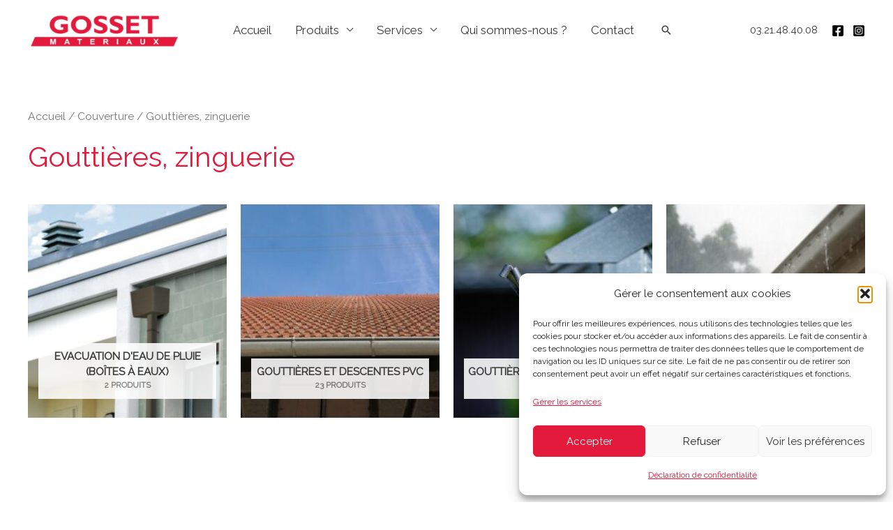

--- FILE ---
content_type: text/html; charset=UTF-8
request_url: https://gosset-materiaux.fr/categorie-produit/couverture/gouttieres-zinguerie/
body_size: 14843
content:
<!DOCTYPE html><html lang="fr-FR"><head><meta charset="UTF-8"><meta name="viewport" content="width=device-width, initial-scale=1"><link rel="profile" href="https://gmpg.org/xfn/11"><meta name='robots' content='index, follow, max-image-preview:large, max-snippet:-1, max-video-preview:-1' /> <script>window._wca = window._wca || [];</script> <!-- <link media="all" href="https://gosset-materiaux.fr/wp-content/cache/autoptimize/css/autoptimize_34b5841777df08a3043f6eb9dabb92c9.css" rel="stylesheet"> -->
<link rel="stylesheet" type="text/css" href="//gosset-materiaux.fr/wp-content/cache/wpfc-minified/lnxjq8e1/h5p3l.css" media="all"/><!-- <link media="only screen and (max-width: 921px)" href="https://gosset-materiaux.fr/wp-content/cache/autoptimize/css/autoptimize_2b0a662740d3cc93a5476fc734a64c63.css" rel="stylesheet"> -->
<link rel="stylesheet" type="text/css" href="//gosset-materiaux.fr/wp-content/cache/wpfc-minified/dskj0cco/h5bsq.css" media="only screen and (max-width: 921px)"/><title>Archives des Gouttières, zinguerie - Gosset Matériaux | Matériaux de construction, Outillage</title><link rel="canonical" href="https://gosset-materiaux.fr/categorie-produit/couverture/gouttieres-zinguerie/" /><link rel="next" href="https://gosset-materiaux.fr/categorie-produit/couverture/gouttieres-zinguerie/page/2/" /><meta property="og:locale" content="fr_FR" /><meta property="og:type" content="article" /><meta property="og:title" content="Archives des Gouttières, zinguerie - Gosset Matériaux | Matériaux de construction, Outillage" /><meta property="og:url" content="https://gosset-materiaux.fr/categorie-produit/couverture/gouttieres-zinguerie/" /><meta property="og:site_name" content="Gosset Matériaux | Matériaux de construction, Outillage" /><meta name="twitter:card" content="summary_large_image" /> <script type="application/ld+json" class="yoast-schema-graph">{"@context":"https://schema.org","@graph":[{"@type":"CollectionPage","@id":"https://gosset-materiaux.fr/categorie-produit/couverture/gouttieres-zinguerie/","url":"https://gosset-materiaux.fr/categorie-produit/couverture/gouttieres-zinguerie/","name":"Archives des Gouttières, zinguerie - Gosset Matériaux | Matériaux de construction, Outillage","isPartOf":{"@id":"https://gosset-materiaux.fr/#website"},"primaryImageOfPage":{"@id":"https://gosset-materiaux.fr/categorie-produit/couverture/gouttieres-zinguerie/#primaryimage"},"image":{"@id":"https://gosset-materiaux.fr/categorie-produit/couverture/gouttieres-zinguerie/#primaryimage"},"thumbnailUrl":"https://gosset-materiaux.fr/wp-content/uploads/2021/04/angle-anc33.jpg","breadcrumb":{"@id":"https://gosset-materiaux.fr/categorie-produit/couverture/gouttieres-zinguerie/#breadcrumb"},"inLanguage":"fr-FR"},{"@type":"ImageObject","inLanguage":"fr-FR","@id":"https://gosset-materiaux.fr/categorie-produit/couverture/gouttieres-zinguerie/#primaryimage","url":"https://gosset-materiaux.fr/wp-content/uploads/2021/04/angle-anc33.jpg","contentUrl":"https://gosset-materiaux.fr/wp-content/uploads/2021/04/angle-anc33.jpg","width":731,"height":398},{"@type":"BreadcrumbList","@id":"https://gosset-materiaux.fr/categorie-produit/couverture/gouttieres-zinguerie/#breadcrumb","itemListElement":[{"@type":"ListItem","position":1,"name":"Accueil","item":"https://gosset-materiaux.fr/"},{"@type":"ListItem","position":2,"name":"Couverture","item":"https://gosset-materiaux.fr/categorie-produit/couverture/"},{"@type":"ListItem","position":3,"name":"Gouttières, zinguerie"}]},{"@type":"WebSite","@id":"https://gosset-materiaux.fr/#website","url":"https://gosset-materiaux.fr/","name":"Gosset Matériaux | Matériaux de construction, Clôture, Outillage","description":"","publisher":{"@id":"https://gosset-materiaux.fr/#organization"},"potentialAction":[{"@type":"SearchAction","target":{"@type":"EntryPoint","urlTemplate":"https://gosset-materiaux.fr/?s={search_term_string}"},"query-input":{"@type":"PropertyValueSpecification","valueRequired":true,"valueName":"search_term_string"}}],"inLanguage":"fr-FR"},{"@type":"Organization","@id":"https://gosset-materiaux.fr/#organization","name":"Gosset Matériaux | Matériaux de construction, Clôture, Outillage","url":"https://gosset-materiaux.fr/","logo":{"@type":"ImageObject","inLanguage":"fr-FR","@id":"https://gosset-materiaux.fr/#/schema/logo/image/","url":"https://gosset-materiaux.fr/wp-content/uploads/2021/04/cropped-cropped-logo-gosset-materiaux-matnor-2.png","contentUrl":"https://gosset-materiaux.fr/wp-content/uploads/2021/04/cropped-cropped-logo-gosset-materiaux-matnor-2.png","width":275,"height":64,"caption":"Gosset Matériaux | Matériaux de construction, Clôture, Outillage"},"image":{"@id":"https://gosset-materiaux.fr/#/schema/logo/image/"},"sameAs":["https://www.instagram.com/gossetmateriaux?igsh=czQxbGtmMzZ2MGJp&utm_source=qr"]}]}</script> <link rel='dns-prefetch' href='//stats.wp.com' /><link rel='dns-prefetch' href='//fonts.googleapis.com' /><link rel="alternate" type="application/rss+xml" title="Gosset Matériaux | Matériaux de construction, Outillage &raquo; Flux" href="https://gosset-materiaux.fr/feed/" /><link rel="alternate" type="application/rss+xml" title="Gosset Matériaux | Matériaux de construction, Outillage &raquo; Flux des commentaires" href="https://gosset-materiaux.fr/comments/feed/" /><link rel="alternate" type="application/rss+xml" title="Flux pour Gosset Matériaux | Matériaux de construction, Outillage &raquo; Gouttières, zinguerie Catégorie" href="https://gosset-materiaux.fr/categorie-produit/couverture/gouttieres-zinguerie/feed/" /><link rel='stylesheet' id='astra-google-fonts-css' href='https://fonts.googleapis.com/css?family=Raleway%3A400%2C&#038;display=fallback&#038;ver=4.7.3' media='all' /> <!--[if IE]> <script src="https://gosset-materiaux.fr/wp-content/themes/astra/assets/js/minified/flexibility.min.js?ver=4.7.3" id="astra-flexibility-js"></script> <script id="astra-flexibility-js-after">flexibility(document.documentElement);</script> <![endif]--> <script src='//gosset-materiaux.fr/wp-content/cache/wpfc-minified/7vgpzcfv/h5bsq.js' type="text/javascript"></script>
<!-- <script src="https://gosset-materiaux.fr/wp-includes/js/jquery/jquery.min.js?ver=3.7.1" id="jquery-core-js"></script> --> <script id="wc-add-to-cart-js-extra">var wc_add_to_cart_params = {"ajax_url":"\/wp-admin\/admin-ajax.php","wc_ajax_url":"\/?wc-ajax=%%endpoint%%","i18n_view_cart":"Voir le panier","cart_url":"https:\/\/gosset-materiaux.fr\/panier\/","is_cart":"","cart_redirect_after_add":"no"};</script> <script id="woocommerce-js-extra">var woocommerce_params = {"ajax_url":"\/wp-admin\/admin-ajax.php","wc_ajax_url":"\/?wc-ajax=%%endpoint%%","i18n_password_show":"Afficher le mot de passe","i18n_password_hide":"Masquer le mot de passe"};</script> <script type="text/plain" data-service="jetpack-statistics" data-category="statistics" data-cmplz-src="https://stats.wp.com/s-202549.js" id="woocommerce-analytics-js" defer data-wp-strategy="defer"></script> <link rel="https://api.w.org/" href="https://gosset-materiaux.fr/wp-json/" /><link rel="alternate" title="JSON" type="application/json" href="https://gosset-materiaux.fr/wp-json/wp/v2/product_cat/52" /><link rel="EditURI" type="application/rsd+xml" title="RSD" href="https://gosset-materiaux.fr/xmlrpc.php?rsd" /><meta name="generator" content="WordPress 6.8.3" /><meta name="generator" content="WooCommerce 10.3.6" /> <script>document.documentElement.className = document.documentElement.className.replace('no-js', 'js');</script> <noscript><style>.woocommerce-product-gallery{ opacity: 1 !important; }</style></noscript><meta name="generator" content="Elementor 3.33.3; features: e_font_icon_svg, additional_custom_breakpoints; settings: css_print_method-external, google_font-enabled, font_display-auto"><link rel="icon" href="https://gosset-materiaux.fr/wp-content/uploads/2021/03/cropped-logo-gosset-materiaux-Copie-2-32x32.png" sizes="32x32" /><link rel="icon" href="https://gosset-materiaux.fr/wp-content/uploads/2021/03/cropped-logo-gosset-materiaux-Copie-2-192x192.png" sizes="192x192" /><link rel="apple-touch-icon" href="https://gosset-materiaux.fr/wp-content/uploads/2021/03/cropped-logo-gosset-materiaux-Copie-2-180x180.png" /><meta name="msapplication-TileImage" content="https://gosset-materiaux.fr/wp-content/uploads/2021/03/cropped-logo-gosset-materiaux-Copie-2-270x270.png" /></head><body data-cmplz=2  class="archive tax-product_cat term-gouttieres-zinguerie term-52 wp-custom-logo wp-theme-astra wp-child-theme-astra-child theme-astra woocommerce woocommerce-page woocommerce-no-js ast-desktop ast-plain-container ast-no-sidebar astra-4.7.3 group-blog columns-4 tablet-columns-3 mobile-columns-2 ast-woo-shop-archive ast-inherit-site-logo-transparent ast-hfb-header elementor-default elementor-kit-46"> <a
class="skip-link screen-reader-text"
href="#content"
role="link"
title="Aller au contenu"> Aller au contenu</a><div
class="hfeed site" id="page"><header
class="site-header header-main-layout-1 ast-primary-menu-enabled ast-logo-title-inline ast-hide-custom-menu-mobile ast-builder-menu-toggle-icon ast-mobile-header-inline" id="masthead" itemtype="https://schema.org/WPHeader" itemscope="itemscope" itemid="#masthead"		><div id="ast-desktop-header" data-toggle-type="dropdown"><div class="ast-main-header-wrap main-header-bar-wrap "><div class="ast-primary-header-bar ast-primary-header main-header-bar site-header-focus-item" data-section="section-primary-header-builder"><div class="site-primary-header-wrap ast-builder-grid-row-container site-header-focus-item ast-container" data-section="section-primary-header-builder"><div class="ast-builder-grid-row ast-builder-grid-row-has-sides ast-grid-center-col-layout"><div class="site-header-primary-section-left site-header-section ast-flex site-header-section-left"><div class="ast-builder-layout-element ast-flex site-header-focus-item" data-section="title_tagline"><div
class="site-branding ast-site-identity" itemtype="https://schema.org/Organization" itemscope="itemscope"				> <span class="site-logo-img"><a href="https://gosset-materiaux.fr/" class="custom-logo-link" rel="home"><img width="275" height="64" data-src="https://gosset-materiaux.fr/wp-content/uploads/2021/04/cropped-cropped-logo-gosset-materiaux-matnor-2.png" class="custom-logo lazyload" alt="Gosset Matériaux | Matériaux de construction, Outillage" decoding="async" src="[data-uri]" style="--smush-placeholder-width: 275px; --smush-placeholder-aspect-ratio: 275/64;" /></a></span></div></div><div class="site-header-primary-section-left-center site-header-section ast-flex ast-grid-left-center-section"></div></div><div class="site-header-primary-section-center site-header-section ast-flex ast-grid-section-center"><div class="ast-builder-menu-1 ast-builder-menu ast-flex ast-builder-menu-1-focus-item ast-builder-layout-element site-header-focus-item" data-section="section-hb-menu-1"><div class="ast-main-header-bar-alignment"><div class="main-header-bar-navigation"><nav class="site-navigation ast-flex-grow-1 navigation-accessibility site-header-focus-item" id="primary-site-navigation-desktop" aria-label="Site Navigation: Menu 1" itemtype="https://schema.org/SiteNavigationElement" itemscope="itemscope"><div class="main-navigation ast-inline-flex"><ul id="ast-hf-menu-1" class="main-header-menu ast-menu-shadow ast-nav-menu ast-flex  submenu-with-border ast-menu-hover-style-zoom  stack-on-mobile"><li id="menu-item-56" class="menu-item menu-item-type-post_type menu-item-object-page menu-item-home menu-item-56"><a href="https://gosset-materiaux.fr/" class="menu-link">Accueil</a></li><li id="menu-item-2987" class="menu-item menu-item-type-post_type menu-item-object-page current-menu-ancestor current_page_ancestor menu-item-has-children menu-item-2987"><a aria-expanded="false" href="https://gosset-materiaux.fr/produits/" class="menu-link">Produits</a><button class="ast-menu-toggle" aria-expanded="false"><span class="screen-reader-text">Permutateur de Menu</span><span class="ast-icon icon-arrow"></span></button><ul class="sub-menu"><li id="menu-item-2992" class="menu-item menu-item-type-taxonomy menu-item-object-product_cat menu-item-has-children menu-item-2992"><a aria-expanded="false" href="https://gosset-materiaux.fr/categorie-produit/materiaux-gros-oeuvre/" class="menu-link">Matériaux, Gros oeuvre</a><button class="ast-menu-toggle" aria-expanded="false"><span class="screen-reader-text">Permutateur de Menu</span><span class="ast-icon icon-arrow"></span></button><ul class="sub-menu"><li id="menu-item-2993" class="menu-item menu-item-type-taxonomy menu-item-object-product_cat menu-item-2993"><a href="https://gosset-materiaux.fr/categorie-produit/materiaux-gros-oeuvre/assainissement/" class="menu-link">Assainissement</a></li><li id="menu-item-2997" class="menu-item menu-item-type-taxonomy menu-item-object-product_cat menu-item-2997"><a href="https://gosset-materiaux.fr/categorie-produit/materiaux-gros-oeuvre/bois-de-construction-panneaux/" class="menu-link">Bois de construction, panneaux</a></li><li id="menu-item-2998" class="menu-item menu-item-type-taxonomy menu-item-object-product_cat menu-item-has-children menu-item-2998"><a aria-expanded="false" href="https://gosset-materiaux.fr/categorie-produit/materiaux-gros-oeuvre/materiaux-de-construction/" class="menu-link">Matériaux de construction</a><button class="ast-menu-toggle" aria-expanded="false"><span class="screen-reader-text">Permutateur de Menu</span><span class="ast-icon icon-arrow"></span></button><ul class="sub-menu"><li id="menu-item-17616" class="menu-item menu-item-type-taxonomy menu-item-object-product_cat menu-item-17616"><a href="https://gosset-materiaux.fr/categorie-produit/materiaux-gros-oeuvre/materiaux-de-construction/aciers-treillis-soude-rond-a-beton-armature/" class="menu-link">Aciers (treillis soudé, rond à béton, armature)</a></li><li id="menu-item-2999" class="menu-item menu-item-type-taxonomy menu-item-object-product_cat menu-item-2999"><a href="https://gosset-materiaux.fr/categorie-produit/materiaux-gros-oeuvre/materiaux-de-construction/agregats-sable-gravillons-gravier/" class="menu-link">Agrégats (sable, gravillons, gravier)</a></li><li id="menu-item-3000" class="menu-item menu-item-type-taxonomy menu-item-object-product_cat menu-item-3000"><a href="https://gosset-materiaux.fr/categorie-produit/materiaux-gros-oeuvre/materiaux-de-construction/appuis-seuils-linteaux/" class="menu-link">Appuis, Seuils, Linteaux</a></li><li id="menu-item-3001" class="menu-item menu-item-type-taxonomy menu-item-object-product_cat menu-item-3001"><a href="https://gosset-materiaux.fr/categorie-produit/materiaux-gros-oeuvre/materiaux-de-construction/blocs-parpaings-briques-beton-cellulaire/" class="menu-link">Blocs (parpaings), briques, béton cellulaire</a></li><li id="menu-item-3002" class="menu-item menu-item-type-taxonomy menu-item-object-product_cat menu-item-3002"><a href="https://gosset-materiaux.fr/categorie-produit/materiaux-gros-oeuvre/materiaux-de-construction/ciment-chaux/" class="menu-link">Ciment, Chaux</a></li><li id="menu-item-3003" class="menu-item menu-item-type-taxonomy menu-item-object-product_cat menu-item-3003"><a href="https://gosset-materiaux.fr/categorie-produit/materiaux-gros-oeuvre/materiaux-de-construction/chimie-du-batiment-ragreage-mortier-de-reparation/" class="menu-link">Chimie du bâtiment (ragréage, mortier de réparation)</a></li><li id="menu-item-16841" class="menu-item menu-item-type-taxonomy menu-item-object-product_cat menu-item-16841"><a href="https://gosset-materiaux.fr/categorie-produit/materiaux-gros-oeuvre/materiaux-de-construction/mortiers-betons-secs-bpe/" class="menu-link">Mortiers, bétons secs, BPE</a></li><li id="menu-item-16811" class="menu-item menu-item-type-taxonomy menu-item-object-product_cat menu-item-16811"><a href="https://gosset-materiaux.fr/categorie-produit/isolation/platres-enduits-mortiers/" class="menu-link">Plâtres, enduits, mortiers</a></li></ul></li><li id="menu-item-3004" class="menu-item menu-item-type-taxonomy menu-item-object-product_cat menu-item-3004"><a href="https://gosset-materiaux.fr/categorie-produit/materiaux-gros-oeuvre/voirie-tp/" class="menu-link">Voirie, TP</a></li></ul></li><li id="menu-item-3005" class="menu-item menu-item-type-taxonomy menu-item-object-product_cat menu-item-has-children menu-item-3005"><a aria-expanded="false" href="https://gosset-materiaux.fr/categorie-produit/isolation/" class="menu-link">Isolation</a><button class="ast-menu-toggle" aria-expanded="false"><span class="screen-reader-text">Permutateur de Menu</span><span class="ast-icon icon-arrow"></span></button><ul class="sub-menu"><li id="menu-item-3006" class="menu-item menu-item-type-taxonomy menu-item-object-product_cat menu-item-3006"><a href="https://gosset-materiaux.fr/categorie-produit/isolation/isolation-des-sols/" class="menu-link">Isolation des sols</a></li><li id="menu-item-3007" class="menu-item menu-item-type-taxonomy menu-item-object-product_cat menu-item-3007"><a href="https://gosset-materiaux.fr/categorie-produit/isolation/isolation-des-toitures/" class="menu-link">Isolation des toitures</a></li><li id="menu-item-3008" class="menu-item menu-item-type-taxonomy menu-item-object-product_cat menu-item-3008"><a href="https://gosset-materiaux.fr/categorie-produit/isolation/isolation-thermique-par-lexterieur/" class="menu-link">Isolation thermique par l&rsquo;extérieur</a></li><li id="menu-item-3009" class="menu-item menu-item-type-taxonomy menu-item-object-product_cat menu-item-3009"><a href="https://gosset-materiaux.fr/categorie-produit/isolation/isolation-thermique-par-linterieur/" class="menu-link">Isolation thermique par l&rsquo;intérieur</a></li><li id="menu-item-17577" class="menu-item menu-item-type-taxonomy menu-item-object-product_cat menu-item-17577"><a href="https://gosset-materiaux.fr/categorie-produit/isolation/ossatures-metalliques-et-accessoires/" class="menu-link">Ossatures métalliques et accessoires</a></li><li id="menu-item-17540" class="menu-item menu-item-type-taxonomy menu-item-object-product_cat menu-item-17540"><a href="https://gosset-materiaux.fr/categorie-produit/isolation/plaques-de-platre-et-cloisons/" class="menu-link">Plaques de plâtre et cloisons</a></li><li id="menu-item-3010" class="menu-item menu-item-type-taxonomy menu-item-object-product_cat menu-item-3010"><a href="https://gosset-materiaux.fr/categorie-produit/isolation/autres-isolants/" class="menu-link">Autres isolants</a></li></ul></li><li id="menu-item-3011" class="menu-item menu-item-type-taxonomy menu-item-object-product_cat current-product_cat-ancestor current-menu-ancestor current-menu-parent current-product_cat-parent menu-item-has-children menu-item-3011"><a aria-expanded="false" href="https://gosset-materiaux.fr/categorie-produit/couverture/" class="menu-link">Couverture</a><button class="ast-menu-toggle" aria-expanded="false"><span class="screen-reader-text">Permutateur de Menu</span><span class="ast-icon icon-arrow"></span></button><ul class="sub-menu"><li id="menu-item-3012" class="menu-item menu-item-type-taxonomy menu-item-object-product_cat menu-item-3012"><a href="https://gosset-materiaux.fr/categorie-produit/couverture/ardoises/" class="menu-link">Ardoises</a></li><li id="menu-item-3019" class="menu-item menu-item-type-taxonomy menu-item-object-product_cat menu-item-has-children menu-item-3019"><a aria-expanded="false" href="https://gosset-materiaux.fr/categorie-produit/couverture/bois-de-charpente/" class="menu-link">Bois de charpente</a><button class="ast-menu-toggle" aria-expanded="false"><span class="screen-reader-text">Permutateur de Menu</span><span class="ast-icon icon-arrow"></span></button><ul class="sub-menu"><li id="menu-item-3020" class="menu-item menu-item-type-taxonomy menu-item-object-product_cat menu-item-3020"><a href="https://gosset-materiaux.fr/categorie-produit/couverture/bois-de-charpente/bastaings/" class="menu-link">Bastaings</a></li><li id="menu-item-3021" class="menu-item menu-item-type-taxonomy menu-item-object-product_cat menu-item-3021"><a href="https://gosset-materiaux.fr/categorie-produit/couverture/bois-de-charpente/chevrons/" class="menu-link">Chevrons</a></li><li id="menu-item-3022" class="menu-item menu-item-type-taxonomy menu-item-object-product_cat menu-item-3022"><a href="https://gosset-materiaux.fr/categorie-produit/couverture/bois-de-charpente/lattes/" class="menu-link">Lattes</a></li><li id="menu-item-3023" class="menu-item menu-item-type-taxonomy menu-item-object-product_cat menu-item-3023"><a href="https://gosset-materiaux.fr/categorie-produit/couverture/bois-de-charpente/madriers/" class="menu-link">Madriers</a></li><li id="menu-item-3024" class="menu-item menu-item-type-taxonomy menu-item-object-product_cat menu-item-3024"><a href="https://gosset-materiaux.fr/categorie-produit/couverture/bois-de-charpente/planches/" class="menu-link">Planches</a></li><li id="menu-item-3025" class="menu-item menu-item-type-taxonomy menu-item-object-product_cat menu-item-3025"><a href="https://gosset-materiaux.fr/categorie-produit/couverture/bois-de-charpente/voliges/" class="menu-link">Voliges</a></li></ul></li><li id="menu-item-3014" class="menu-item menu-item-type-taxonomy menu-item-object-product_cat menu-item-3014"><a href="https://gosset-materiaux.fr/categorie-produit/couverture/chapeaux-de-ventilation/" class="menu-link">Chapeaux de ventilation</a></li><li id="menu-item-3018" class="menu-item menu-item-type-taxonomy menu-item-object-product_cat menu-item-3018"><a href="https://gosset-materiaux.fr/categorie-produit/couverture/composants-de-toiture/" class="menu-link">Composants de toiture</a></li><li id="menu-item-3015" class="menu-item menu-item-type-taxonomy menu-item-object-product_cat menu-item-3015"><a href="https://gosset-materiaux.fr/categorie-produit/couverture/fenetres-de-toit-velux/" class="menu-link">Fenêtres de toit Velux</a></li><li id="menu-item-3016" class="menu-item menu-item-type-taxonomy menu-item-object-product_cat current-menu-item menu-item-3016"><a href="https://gosset-materiaux.fr/categorie-produit/couverture/gouttieres-zinguerie/" aria-current="page" class="menu-link">Gouttières, zinguerie</a></li><li id="menu-item-3017" class="menu-item menu-item-type-taxonomy menu-item-object-product_cat menu-item-3017"><a href="https://gosset-materiaux.fr/categorie-produit/couverture/toitures-metalliques/" class="menu-link">Toitures métalliques</a></li><li id="menu-item-3013" class="menu-item menu-item-type-taxonomy menu-item-object-product_cat menu-item-3013"><a href="https://gosset-materiaux.fr/categorie-produit/couverture/tuiles/" class="menu-link">Tuiles</a></li></ul></li><li id="menu-item-3026" class="menu-item menu-item-type-taxonomy menu-item-object-product_cat menu-item-has-children menu-item-3026"><a aria-expanded="false" href="https://gosset-materiaux.fr/categorie-produit/amenagement-exterieur/" class="menu-link">Aménagement extérieur</a><button class="ast-menu-toggle" aria-expanded="false"><span class="screen-reader-text">Permutateur de Menu</span><span class="ast-icon icon-arrow"></span></button><ul class="sub-menu"><li id="menu-item-18296" class="menu-item menu-item-type-taxonomy menu-item-object-product_cat menu-item-18296"><a href="https://gosset-materiaux.fr/categorie-produit/amenagement-exterieur/arrosage-pompe-et-recuperateur-deau-de-pluie/" class="menu-link">Arrosage, pompe et récupérateur d&rsquo;eau de pluie</a></li><li id="menu-item-3027" class="menu-item menu-item-type-taxonomy menu-item-object-product_cat menu-item-3027"><a href="https://gosset-materiaux.fr/categorie-produit/amenagement-exterieur/cloture/" class="menu-link">Clôture</a></li><li id="menu-item-3028" class="menu-item menu-item-type-taxonomy menu-item-object-product_cat menu-item-3028"><a href="https://gosset-materiaux.fr/categorie-produit/amenagement-exterieur/decoration-du-jardin/" class="menu-link">Décoration du jardin</a></li><li id="menu-item-3029" class="menu-item menu-item-type-taxonomy menu-item-object-product_cat menu-item-3029"><a href="https://gosset-materiaux.fr/categorie-produit/amenagement-exterieur/jeux-de-plein-air/" class="menu-link">Jeux de plein air</a></li><li id="menu-item-3030" class="menu-item menu-item-type-taxonomy menu-item-object-product_cat menu-item-3030"><a href="https://gosset-materiaux.fr/categorie-produit/amenagement-exterieur/terrasses-et-exterieurs/" class="menu-link">Terrasses et extérieurs</a></li></ul></li><li id="menu-item-3031" class="menu-item menu-item-type-taxonomy menu-item-object-product_cat menu-item-has-children menu-item-3031"><a aria-expanded="false" href="https://gosset-materiaux.fr/categorie-produit/revetements-sols-et-murs/" class="menu-link">Revêtements sols et murs</a><button class="ast-menu-toggle" aria-expanded="false"><span class="screen-reader-text">Permutateur de Menu</span><span class="ast-icon icon-arrow"></span></button><ul class="sub-menu"><li id="menu-item-16766" class="menu-item menu-item-type-taxonomy menu-item-object-product_cat menu-item-16766"><a href="https://gosset-materiaux.fr/categorie-produit/revetements-sols-et-murs/produits-de-mise-en-oeuvre-interieur/" class="menu-link">Produits de mise en œuvre intérieur</a></li><li id="menu-item-16790" class="menu-item menu-item-type-taxonomy menu-item-object-product_cat menu-item-16790"><a href="https://gosset-materiaux.fr/categorie-produit/revetements-sols-et-murs/produits-de-mise-en-oeuvre-exterieur/" class="menu-link">Produits de mise en oeuvre extérieur</a></li></ul></li><li id="menu-item-3033" class="menu-item menu-item-type-taxonomy menu-item-object-product_cat menu-item-has-children menu-item-3033"><a aria-expanded="false" href="https://gosset-materiaux.fr/categorie-produit/plomberie/" class="menu-link">Plomberie</a><button class="ast-menu-toggle" aria-expanded="false"><span class="screen-reader-text">Permutateur de Menu</span><span class="ast-icon icon-arrow"></span></button><ul class="sub-menu"><li id="menu-item-3034" class="menu-item menu-item-type-taxonomy menu-item-object-product_cat menu-item-3034"><a href="https://gosset-materiaux.fr/categorie-produit/plomberie/accessoires-chauffe-eau-chaudiere/" class="menu-link">Accessoires chauffe eau, chaudière</a></li><li id="menu-item-3035" class="menu-item menu-item-type-taxonomy menu-item-object-product_cat menu-item-3035"><a href="https://gosset-materiaux.fr/categorie-produit/plomberie/flexibles-et-joints/" class="menu-link">Flexibles et joints</a></li><li id="menu-item-3036" class="menu-item menu-item-type-taxonomy menu-item-object-product_cat menu-item-3036"><a href="https://gosset-materiaux.fr/categorie-produit/plomberie/robinetterie/" class="menu-link">Robinetterie</a></li><li id="menu-item-3037" class="menu-item menu-item-type-taxonomy menu-item-object-product_cat menu-item-3037"><a href="https://gosset-materiaux.fr/categorie-produit/plomberie/tubes-et-raccords/" class="menu-link">Tubes et raccords</a></li><li id="menu-item-3038" class="menu-item menu-item-type-taxonomy menu-item-object-product_cat menu-item-3038"><a href="https://gosset-materiaux.fr/categorie-produit/plomberie/ventilation/" class="menu-link">Ventilation</a></li><li id="menu-item-3039" class="menu-item menu-item-type-taxonomy menu-item-object-product_cat menu-item-3039"><a href="https://gosset-materiaux.fr/categorie-produit/plomberie/wc/" class="menu-link">WC</a></li></ul></li><li id="menu-item-18155" class="menu-item menu-item-type-taxonomy menu-item-object-product_cat menu-item-has-children menu-item-18155"><a aria-expanded="false" href="https://gosset-materiaux.fr/categorie-produit/portes-fenetres-menuiserie/" class="menu-link">Portes, fenêtres, menuiserie</a><button class="ast-menu-toggle" aria-expanded="false"><span class="screen-reader-text">Permutateur de Menu</span><span class="ast-icon icon-arrow"></span></button><ul class="sub-menu"><li id="menu-item-18156" class="menu-item menu-item-type-taxonomy menu-item-object-product_cat menu-item-18156"><a href="https://gosset-materiaux.fr/categorie-produit/portes-fenetres-menuiserie/portes-dinterieur-bloc-portes/" class="menu-link">Portes d&rsquo;intérieur, bloc-portes</a></li></ul></li><li id="menu-item-3040" class="menu-item menu-item-type-taxonomy menu-item-object-product_cat menu-item-has-children menu-item-3040"><a aria-expanded="false" href="https://gosset-materiaux.fr/categorie-produit/outillage-equipement/" class="menu-link">Outillage, équipement, quincaillerie</a><button class="ast-menu-toggle" aria-expanded="false"><span class="screen-reader-text">Permutateur de Menu</span><span class="ast-icon icon-arrow"></span></button><ul class="sub-menu"><li id="menu-item-3041" class="menu-item menu-item-type-taxonomy menu-item-object-product_cat menu-item-3041"><a href="https://gosset-materiaux.fr/categorie-produit/outillage-equipement/droguerie-mastics-adhesifs-accessoires-peinture/" class="menu-link">Droguerie, mastics, adhésifs, accessoires peinture</a></li><li id="menu-item-3042" class="menu-item menu-item-type-taxonomy menu-item-object-product_cat menu-item-3042"><a href="https://gosset-materiaux.fr/categorie-produit/outillage-equipement/fixation-et-quincaillerie/" class="menu-link">Fixation et quincaillerie</a></li><li id="menu-item-3043" class="menu-item menu-item-type-taxonomy menu-item-object-product_cat menu-item-3043"><a href="https://gosset-materiaux.fr/categorie-produit/outillage-equipement/machines-et-equipement-de-chantier/" class="menu-link">Machines et équipement de chantier</a></li><li id="menu-item-3044" class="menu-item menu-item-type-taxonomy menu-item-object-product_cat menu-item-3044"><a href="https://gosset-materiaux.fr/categorie-produit/outillage-equipement/protection-individuelle-vetement-securite/" class="menu-link">Protection individuelle, vêtement, sécurité</a></li><li id="menu-item-3045" class="menu-item menu-item-type-taxonomy menu-item-object-product_cat menu-item-3045"><a href="https://gosset-materiaux.fr/categorie-produit/outillage-equipement/outils-electroportatifs/" class="menu-link">Outils électroportatifs</a></li></ul></li></ul></li><li id="menu-item-2990" class="menu-item menu-item-type-post_type menu-item-object-page menu-item-has-children menu-item-2990"><a aria-expanded="false" href="https://gosset-materiaux.fr/amenagement-exterieur-livraison-beton/" class="menu-link">Services</a><button class="ast-menu-toggle" aria-expanded="false"><span class="screen-reader-text">Permutateur de Menu</span><span class="ast-icon icon-arrow"></span></button><ul class="sub-menu"><li id="menu-item-2984" class="menu-item menu-item-type-post_type menu-item-object-page menu-item-2984"><a href="https://gosset-materiaux.fr/livraison-beton-mortier/" class="menu-link">Livraison béton</a></li><li id="menu-item-2985" class="menu-item menu-item-type-post_type menu-item-object-page menu-item-2985"><a href="https://gosset-materiaux.fr/livraison-materiaux-de-construction/" class="menu-link">Livraison matériaux de construction</a></li></ul></li><li id="menu-item-2988" class="menu-item menu-item-type-post_type menu-item-object-page menu-item-2988"><a href="https://gosset-materiaux.fr/magasin-materiaux-construction/" class="menu-link">Qui sommes-nous ?</a></li><li id="menu-item-3053" class="menu-item menu-item-type-post_type menu-item-object-page menu-item-3053"><a href="https://gosset-materiaux.fr/contact-magasin-materiaux/" class="menu-link">Contact</a></li></ul></div></nav></div></div></div><div class="ast-builder-layout-element ast-flex site-header-focus-item ast-header-search" data-section="section-header-search"><div class="ast-search-menu-icon slide-search" ><form role="search" method="get" class="search-form" action="https://gosset-materiaux.fr/"> <label> <span class="screen-reader-text">Rechercher :</span> <input type="search" class="search-field"  placeholder="Rechercher…" value="" name="s" tabindex="-1"> <input type="hidden" name="post_type" value="product"> </label></form><div class="ast-search-icon"> <a class="slide-search astra-search-icon" aria-label="Lien de l’icône de recherche" href="#"> <span class="screen-reader-text">Rechercher</span> <span class="ast-icon icon-search"></span> </a></div></div></div></div><div class="site-header-primary-section-right site-header-section ast-flex ast-grid-right-section"><div class="site-header-primary-section-right-center site-header-section ast-flex ast-grid-right-center-section"></div><div class="ast-builder-layout-element ast-flex site-header-focus-item ast-header-html-1" data-section="section-hb-html-1"><div class="ast-header-html inner-link-style-"><div class="ast-builder-html-element"><p><span style="color: #3a3a3a"><a style="color: #3a3a3a" href="tel:0321484008">03.21.48.40.08 </a></span></p></div></div></div><div class="ast-builder-layout-element ast-flex site-header-focus-item" data-section="section-hb-social-icons-1"><div class="ast-header-social-1-wrap ast-header-social-wrap"><div class="header-social-inner-wrap element-social-inner-wrap social-show-label-false ast-social-color-type-custom ast-social-stack-none ast-social-element-style-filled"><a href="https://www.facebook.com/Matnor.gosset.materiaux" aria-label=Facebook target="_blank" rel="noopener noreferrer" style="--color: #557dbc; --background-color: transparent;" class="ast-builder-social-element ast-inline-flex ast-facebook header-social-item"><span class="ahfb-svg-iconset ast-inline-flex svg-baseline"><svg xmlns='http://www.w3.org/2000/svg' viewBox='0 0 448 512'><path d='M400 32H48A48 48 0 0 0 0 80v352a48 48 0 0 0 48 48h137.25V327.69h-63V256h63v-54.64c0-62.15 37-96.48 93.67-96.48 27.14 0 55.52 4.84 55.52 4.84v61h-31.27c-30.81 0-40.42 19.12-40.42 38.73V256h68.78l-11 71.69h-57.78V480H400a48 48 0 0 0 48-48V80a48 48 0 0 0-48-48z'></path></svg></span></a><a href="https://www.instagram.com/gossetmateriaux/?hl=fr" aria-label=Instagram target="_blank" rel="noopener noreferrer" style="--color: #8a3ab9; --background-color: transparent;" class="ast-builder-social-element ast-inline-flex ast-instagram header-social-item"><span class="ahfb-svg-iconset ast-inline-flex svg-baseline"><svg xmlns='http://www.w3.org/2000/svg' viewBox='0 0 448 512'><path d='M224,202.66A53.34,53.34,0,1,0,277.36,256,53.38,53.38,0,0,0,224,202.66Zm124.71-41a54,54,0,0,0-30.41-30.41c-21-8.29-71-6.43-94.3-6.43s-73.25-1.93-94.31,6.43a54,54,0,0,0-30.41,30.41c-8.28,21-6.43,71.05-6.43,94.33S91,329.26,99.32,350.33a54,54,0,0,0,30.41,30.41c21,8.29,71,6.43,94.31,6.43s73.24,1.93,94.3-6.43a54,54,0,0,0,30.41-30.41c8.35-21,6.43-71.05,6.43-94.33S357.1,182.74,348.75,161.67ZM224,338a82,82,0,1,1,82-82A81.9,81.9,0,0,1,224,338Zm85.38-148.3a19.14,19.14,0,1,1,19.13-19.14A19.1,19.1,0,0,1,309.42,189.74ZM400,32H48A48,48,0,0,0,0,80V432a48,48,0,0,0,48,48H400a48,48,0,0,0,48-48V80A48,48,0,0,0,400,32ZM382.88,322c-1.29,25.63-7.14,48.34-25.85,67s-41.4,24.63-67,25.85c-26.41,1.49-105.59,1.49-132,0-25.63-1.29-48.26-7.15-67-25.85s-24.63-41.42-25.85-67c-1.49-26.42-1.49-105.61,0-132,1.29-25.63,7.07-48.34,25.85-67s41.47-24.56,67-25.78c26.41-1.49,105.59-1.49,132,0,25.63,1.29,48.33,7.15,67,25.85s24.63,41.42,25.85,67.05C384.37,216.44,384.37,295.56,382.88,322Z'></path></svg></span></a></div></div></div></div></div></div></div></div></div><div id="ast-mobile-header" class="ast-mobile-header-wrap " data-type="dropdown"><div class="ast-main-header-wrap main-header-bar-wrap" ><div class="ast-primary-header-bar ast-primary-header main-header-bar site-primary-header-wrap site-header-focus-item ast-builder-grid-row-layout-default ast-builder-grid-row-tablet-layout-default ast-builder-grid-row-mobile-layout-default" data-section="section-primary-header-builder"><div class="ast-builder-grid-row ast-builder-grid-row-has-sides ast-builder-grid-row-no-center"><div class="site-header-primary-section-left site-header-section ast-flex site-header-section-left"><div class="ast-builder-layout-element ast-flex site-header-focus-item" data-section="title_tagline"><div
class="site-branding ast-site-identity" itemtype="https://schema.org/Organization" itemscope="itemscope"				> <span class="site-logo-img"><a href="https://gosset-materiaux.fr/" class="custom-logo-link" rel="home"><img width="275" height="64" data-src="https://gosset-materiaux.fr/wp-content/uploads/2021/04/cropped-cropped-logo-gosset-materiaux-matnor-2.png" class="custom-logo lazyload" alt="Gosset Matériaux | Matériaux de construction, Outillage" decoding="async" src="[data-uri]" style="--smush-placeholder-width: 275px; --smush-placeholder-aspect-ratio: 275/64;" /></a></span></div></div></div><div class="site-header-primary-section-right site-header-section ast-flex ast-grid-right-section"><div class="ast-builder-layout-element ast-flex site-header-focus-item" data-section="section-header-mobile-trigger"><div class="ast-button-wrap"> <button type="button" class="menu-toggle main-header-menu-toggle ast-mobile-menu-trigger-minimal"   aria-expanded="false"> <span class="screen-reader-text">Main Menu</span> <span class="mobile-menu-toggle-icon"> <span class="ahfb-svg-iconset ast-inline-flex svg-baseline"><svg class='ast-mobile-svg ast-menu-svg' fill='currentColor' version='1.1' xmlns='http://www.w3.org/2000/svg' width='24' height='24' viewBox='0 0 24 24'><path d='M3 13h18c0.552 0 1-0.448 1-1s-0.448-1-1-1h-18c-0.552 0-1 0.448-1 1s0.448 1 1 1zM3 7h18c0.552 0 1-0.448 1-1s-0.448-1-1-1h-18c-0.552 0-1 0.448-1 1s0.448 1 1 1zM3 19h18c0.552 0 1-0.448 1-1s-0.448-1-1-1h-18c-0.552 0-1 0.448-1 1s0.448 1 1 1z'></path></svg></span><span class="ahfb-svg-iconset ast-inline-flex svg-baseline"><svg class='ast-mobile-svg ast-close-svg' fill='currentColor' version='1.1' xmlns='http://www.w3.org/2000/svg' width='24' height='24' viewBox='0 0 24 24'><path d='M5.293 6.707l5.293 5.293-5.293 5.293c-0.391 0.391-0.391 1.024 0 1.414s1.024 0.391 1.414 0l5.293-5.293 5.293 5.293c0.391 0.391 1.024 0.391 1.414 0s0.391-1.024 0-1.414l-5.293-5.293 5.293-5.293c0.391-0.391 0.391-1.024 0-1.414s-1.024-0.391-1.414 0l-5.293 5.293-5.293-5.293c-0.391-0.391-1.024-0.391-1.414 0s-0.391 1.024 0 1.414z'></path></svg></span> </span> </button></div></div></div></div></div></div><div class="ast-below-header-wrap " ><div class="ast-below-header-bar ast-below-header site-below-header-wrap site-header-focus-item ast-builder-grid-row-layout-default ast-builder-grid-row-tablet-layout-default ast-builder-grid-row-mobile-layout-default" data-section="section-below-header-builder"><div class="ast-builder-grid-row ast-grid-center-col-layout-only ast-flex ast-grid-center-col-layout"><div class="site-header-below-section-center site-header-section ast-flex ast-grid-section-center"><aside
class="header-widget-area widget-area site-header-focus-item" data-section="sidebar-widgets-header-widget-1" aria-label="Header Widget 1"		><div class="header-widget-area-inner site-info-inner"><section id="woocommerce_product_search-4" class="widget woocommerce widget_product_search"><form role="search" method="get" class="woocommerce-product-search" action="https://gosset-materiaux.fr/"> <label class="screen-reader-text" for="woocommerce-product-search-field-0">Recherche pour :</label> <input type="search" id="woocommerce-product-search-field-0" class="search-field" placeholder="Recherche de produits…" value="" name="s" /> <button type="submit" value="Recherche" class="">Recherche</button> <input type="hidden" name="post_type" value="product" /></form></section></div></aside></div></div></div></div><div class="ast-mobile-header-content content-align-flex-start "><div class="ast-builder-menu-mobile ast-builder-menu ast-builder-menu-mobile-focus-item ast-builder-layout-element site-header-focus-item" data-section="section-header-mobile-menu"><div class="ast-main-header-bar-alignment"><div class="main-header-bar-navigation"><nav class="site-navigation ast-flex-grow-1 navigation-accessibility site-header-focus-item" id="ast-mobile-site-navigation" aria-label="Site Navigation: Menu 1" itemtype="https://schema.org/SiteNavigationElement" itemscope="itemscope"><div class="main-navigation"><ul id="ast-hf-mobile-menu" class="main-header-menu ast-nav-menu ast-flex  submenu-with-border astra-menu-animation-fade  stack-on-mobile"><li class="menu-item menu-item-type-post_type menu-item-object-page menu-item-home menu-item-56"><a href="https://gosset-materiaux.fr/" class="menu-link">Accueil</a></li><li class="menu-item menu-item-type-post_type menu-item-object-page current-menu-ancestor current_page_ancestor menu-item-has-children menu-item-2987"><a aria-expanded="false" href="https://gosset-materiaux.fr/produits/" class="menu-link">Produits</a><button class="ast-menu-toggle" aria-expanded="false"><span class="screen-reader-text">Permutateur de Menu</span><span class="ast-icon icon-arrow"></span></button><ul class="sub-menu"><li class="menu-item menu-item-type-taxonomy menu-item-object-product_cat menu-item-has-children menu-item-2992"><a aria-expanded="false" href="https://gosset-materiaux.fr/categorie-produit/materiaux-gros-oeuvre/" class="menu-link">Matériaux, Gros oeuvre</a><button class="ast-menu-toggle" aria-expanded="false"><span class="screen-reader-text">Permutateur de Menu</span><span class="ast-icon icon-arrow"></span></button><ul class="sub-menu"><li class="menu-item menu-item-type-taxonomy menu-item-object-product_cat menu-item-2993"><a href="https://gosset-materiaux.fr/categorie-produit/materiaux-gros-oeuvre/assainissement/" class="menu-link">Assainissement</a></li><li class="menu-item menu-item-type-taxonomy menu-item-object-product_cat menu-item-2997"><a href="https://gosset-materiaux.fr/categorie-produit/materiaux-gros-oeuvre/bois-de-construction-panneaux/" class="menu-link">Bois de construction, panneaux</a></li><li class="menu-item menu-item-type-taxonomy menu-item-object-product_cat menu-item-has-children menu-item-2998"><a aria-expanded="false" href="https://gosset-materiaux.fr/categorie-produit/materiaux-gros-oeuvre/materiaux-de-construction/" class="menu-link">Matériaux de construction</a><button class="ast-menu-toggle" aria-expanded="false"><span class="screen-reader-text">Permutateur de Menu</span><span class="ast-icon icon-arrow"></span></button><ul class="sub-menu"><li class="menu-item menu-item-type-taxonomy menu-item-object-product_cat menu-item-17616"><a href="https://gosset-materiaux.fr/categorie-produit/materiaux-gros-oeuvre/materiaux-de-construction/aciers-treillis-soude-rond-a-beton-armature/" class="menu-link">Aciers (treillis soudé, rond à béton, armature)</a></li><li class="menu-item menu-item-type-taxonomy menu-item-object-product_cat menu-item-2999"><a href="https://gosset-materiaux.fr/categorie-produit/materiaux-gros-oeuvre/materiaux-de-construction/agregats-sable-gravillons-gravier/" class="menu-link">Agrégats (sable, gravillons, gravier)</a></li><li class="menu-item menu-item-type-taxonomy menu-item-object-product_cat menu-item-3000"><a href="https://gosset-materiaux.fr/categorie-produit/materiaux-gros-oeuvre/materiaux-de-construction/appuis-seuils-linteaux/" class="menu-link">Appuis, Seuils, Linteaux</a></li><li class="menu-item menu-item-type-taxonomy menu-item-object-product_cat menu-item-3001"><a href="https://gosset-materiaux.fr/categorie-produit/materiaux-gros-oeuvre/materiaux-de-construction/blocs-parpaings-briques-beton-cellulaire/" class="menu-link">Blocs (parpaings), briques, béton cellulaire</a></li><li class="menu-item menu-item-type-taxonomy menu-item-object-product_cat menu-item-3002"><a href="https://gosset-materiaux.fr/categorie-produit/materiaux-gros-oeuvre/materiaux-de-construction/ciment-chaux/" class="menu-link">Ciment, Chaux</a></li><li class="menu-item menu-item-type-taxonomy menu-item-object-product_cat menu-item-3003"><a href="https://gosset-materiaux.fr/categorie-produit/materiaux-gros-oeuvre/materiaux-de-construction/chimie-du-batiment-ragreage-mortier-de-reparation/" class="menu-link">Chimie du bâtiment (ragréage, mortier de réparation)</a></li><li class="menu-item menu-item-type-taxonomy menu-item-object-product_cat menu-item-16841"><a href="https://gosset-materiaux.fr/categorie-produit/materiaux-gros-oeuvre/materiaux-de-construction/mortiers-betons-secs-bpe/" class="menu-link">Mortiers, bétons secs, BPE</a></li><li class="menu-item menu-item-type-taxonomy menu-item-object-product_cat menu-item-16811"><a href="https://gosset-materiaux.fr/categorie-produit/isolation/platres-enduits-mortiers/" class="menu-link">Plâtres, enduits, mortiers</a></li></ul></li><li class="menu-item menu-item-type-taxonomy menu-item-object-product_cat menu-item-3004"><a href="https://gosset-materiaux.fr/categorie-produit/materiaux-gros-oeuvre/voirie-tp/" class="menu-link">Voirie, TP</a></li></ul></li><li class="menu-item menu-item-type-taxonomy menu-item-object-product_cat menu-item-has-children menu-item-3005"><a aria-expanded="false" href="https://gosset-materiaux.fr/categorie-produit/isolation/" class="menu-link">Isolation</a><button class="ast-menu-toggle" aria-expanded="false"><span class="screen-reader-text">Permutateur de Menu</span><span class="ast-icon icon-arrow"></span></button><ul class="sub-menu"><li class="menu-item menu-item-type-taxonomy menu-item-object-product_cat menu-item-3006"><a href="https://gosset-materiaux.fr/categorie-produit/isolation/isolation-des-sols/" class="menu-link">Isolation des sols</a></li><li class="menu-item menu-item-type-taxonomy menu-item-object-product_cat menu-item-3007"><a href="https://gosset-materiaux.fr/categorie-produit/isolation/isolation-des-toitures/" class="menu-link">Isolation des toitures</a></li><li class="menu-item menu-item-type-taxonomy menu-item-object-product_cat menu-item-3008"><a href="https://gosset-materiaux.fr/categorie-produit/isolation/isolation-thermique-par-lexterieur/" class="menu-link">Isolation thermique par l&rsquo;extérieur</a></li><li class="menu-item menu-item-type-taxonomy menu-item-object-product_cat menu-item-3009"><a href="https://gosset-materiaux.fr/categorie-produit/isolation/isolation-thermique-par-linterieur/" class="menu-link">Isolation thermique par l&rsquo;intérieur</a></li><li class="menu-item menu-item-type-taxonomy menu-item-object-product_cat menu-item-17577"><a href="https://gosset-materiaux.fr/categorie-produit/isolation/ossatures-metalliques-et-accessoires/" class="menu-link">Ossatures métalliques et accessoires</a></li><li class="menu-item menu-item-type-taxonomy menu-item-object-product_cat menu-item-17540"><a href="https://gosset-materiaux.fr/categorie-produit/isolation/plaques-de-platre-et-cloisons/" class="menu-link">Plaques de plâtre et cloisons</a></li><li class="menu-item menu-item-type-taxonomy menu-item-object-product_cat menu-item-3010"><a href="https://gosset-materiaux.fr/categorie-produit/isolation/autres-isolants/" class="menu-link">Autres isolants</a></li></ul></li><li class="menu-item menu-item-type-taxonomy menu-item-object-product_cat current-product_cat-ancestor current-menu-ancestor current-menu-parent current-product_cat-parent menu-item-has-children menu-item-3011"><a aria-expanded="false" href="https://gosset-materiaux.fr/categorie-produit/couverture/" class="menu-link">Couverture</a><button class="ast-menu-toggle" aria-expanded="false"><span class="screen-reader-text">Permutateur de Menu</span><span class="ast-icon icon-arrow"></span></button><ul class="sub-menu"><li class="menu-item menu-item-type-taxonomy menu-item-object-product_cat menu-item-3012"><a href="https://gosset-materiaux.fr/categorie-produit/couverture/ardoises/" class="menu-link">Ardoises</a></li><li class="menu-item menu-item-type-taxonomy menu-item-object-product_cat menu-item-has-children menu-item-3019"><a aria-expanded="false" href="https://gosset-materiaux.fr/categorie-produit/couverture/bois-de-charpente/" class="menu-link">Bois de charpente</a><button class="ast-menu-toggle" aria-expanded="false"><span class="screen-reader-text">Permutateur de Menu</span><span class="ast-icon icon-arrow"></span></button><ul class="sub-menu"><li class="menu-item menu-item-type-taxonomy menu-item-object-product_cat menu-item-3020"><a href="https://gosset-materiaux.fr/categorie-produit/couverture/bois-de-charpente/bastaings/" class="menu-link">Bastaings</a></li><li class="menu-item menu-item-type-taxonomy menu-item-object-product_cat menu-item-3021"><a href="https://gosset-materiaux.fr/categorie-produit/couverture/bois-de-charpente/chevrons/" class="menu-link">Chevrons</a></li><li class="menu-item menu-item-type-taxonomy menu-item-object-product_cat menu-item-3022"><a href="https://gosset-materiaux.fr/categorie-produit/couverture/bois-de-charpente/lattes/" class="menu-link">Lattes</a></li><li class="menu-item menu-item-type-taxonomy menu-item-object-product_cat menu-item-3023"><a href="https://gosset-materiaux.fr/categorie-produit/couverture/bois-de-charpente/madriers/" class="menu-link">Madriers</a></li><li class="menu-item menu-item-type-taxonomy menu-item-object-product_cat menu-item-3024"><a href="https://gosset-materiaux.fr/categorie-produit/couverture/bois-de-charpente/planches/" class="menu-link">Planches</a></li><li class="menu-item menu-item-type-taxonomy menu-item-object-product_cat menu-item-3025"><a href="https://gosset-materiaux.fr/categorie-produit/couverture/bois-de-charpente/voliges/" class="menu-link">Voliges</a></li></ul></li><li class="menu-item menu-item-type-taxonomy menu-item-object-product_cat menu-item-3014"><a href="https://gosset-materiaux.fr/categorie-produit/couverture/chapeaux-de-ventilation/" class="menu-link">Chapeaux de ventilation</a></li><li class="menu-item menu-item-type-taxonomy menu-item-object-product_cat menu-item-3018"><a href="https://gosset-materiaux.fr/categorie-produit/couverture/composants-de-toiture/" class="menu-link">Composants de toiture</a></li><li class="menu-item menu-item-type-taxonomy menu-item-object-product_cat menu-item-3015"><a href="https://gosset-materiaux.fr/categorie-produit/couverture/fenetres-de-toit-velux/" class="menu-link">Fenêtres de toit Velux</a></li><li class="menu-item menu-item-type-taxonomy menu-item-object-product_cat current-menu-item menu-item-3016"><a href="https://gosset-materiaux.fr/categorie-produit/couverture/gouttieres-zinguerie/" aria-current="page" class="menu-link">Gouttières, zinguerie</a></li><li class="menu-item menu-item-type-taxonomy menu-item-object-product_cat menu-item-3017"><a href="https://gosset-materiaux.fr/categorie-produit/couverture/toitures-metalliques/" class="menu-link">Toitures métalliques</a></li><li class="menu-item menu-item-type-taxonomy menu-item-object-product_cat menu-item-3013"><a href="https://gosset-materiaux.fr/categorie-produit/couverture/tuiles/" class="menu-link">Tuiles</a></li></ul></li><li class="menu-item menu-item-type-taxonomy menu-item-object-product_cat menu-item-has-children menu-item-3026"><a aria-expanded="false" href="https://gosset-materiaux.fr/categorie-produit/amenagement-exterieur/" class="menu-link">Aménagement extérieur</a><button class="ast-menu-toggle" aria-expanded="false"><span class="screen-reader-text">Permutateur de Menu</span><span class="ast-icon icon-arrow"></span></button><ul class="sub-menu"><li class="menu-item menu-item-type-taxonomy menu-item-object-product_cat menu-item-18296"><a href="https://gosset-materiaux.fr/categorie-produit/amenagement-exterieur/arrosage-pompe-et-recuperateur-deau-de-pluie/" class="menu-link">Arrosage, pompe et récupérateur d&rsquo;eau de pluie</a></li><li class="menu-item menu-item-type-taxonomy menu-item-object-product_cat menu-item-3027"><a href="https://gosset-materiaux.fr/categorie-produit/amenagement-exterieur/cloture/" class="menu-link">Clôture</a></li><li class="menu-item menu-item-type-taxonomy menu-item-object-product_cat menu-item-3028"><a href="https://gosset-materiaux.fr/categorie-produit/amenagement-exterieur/decoration-du-jardin/" class="menu-link">Décoration du jardin</a></li><li class="menu-item menu-item-type-taxonomy menu-item-object-product_cat menu-item-3029"><a href="https://gosset-materiaux.fr/categorie-produit/amenagement-exterieur/jeux-de-plein-air/" class="menu-link">Jeux de plein air</a></li><li class="menu-item menu-item-type-taxonomy menu-item-object-product_cat menu-item-3030"><a href="https://gosset-materiaux.fr/categorie-produit/amenagement-exterieur/terrasses-et-exterieurs/" class="menu-link">Terrasses et extérieurs</a></li></ul></li><li class="menu-item menu-item-type-taxonomy menu-item-object-product_cat menu-item-has-children menu-item-3031"><a aria-expanded="false" href="https://gosset-materiaux.fr/categorie-produit/revetements-sols-et-murs/" class="menu-link">Revêtements sols et murs</a><button class="ast-menu-toggle" aria-expanded="false"><span class="screen-reader-text">Permutateur de Menu</span><span class="ast-icon icon-arrow"></span></button><ul class="sub-menu"><li class="menu-item menu-item-type-taxonomy menu-item-object-product_cat menu-item-16766"><a href="https://gosset-materiaux.fr/categorie-produit/revetements-sols-et-murs/produits-de-mise-en-oeuvre-interieur/" class="menu-link">Produits de mise en œuvre intérieur</a></li><li class="menu-item menu-item-type-taxonomy menu-item-object-product_cat menu-item-16790"><a href="https://gosset-materiaux.fr/categorie-produit/revetements-sols-et-murs/produits-de-mise-en-oeuvre-exterieur/" class="menu-link">Produits de mise en oeuvre extérieur</a></li></ul></li><li class="menu-item menu-item-type-taxonomy menu-item-object-product_cat menu-item-has-children menu-item-3033"><a aria-expanded="false" href="https://gosset-materiaux.fr/categorie-produit/plomberie/" class="menu-link">Plomberie</a><button class="ast-menu-toggle" aria-expanded="false"><span class="screen-reader-text">Permutateur de Menu</span><span class="ast-icon icon-arrow"></span></button><ul class="sub-menu"><li class="menu-item menu-item-type-taxonomy menu-item-object-product_cat menu-item-3034"><a href="https://gosset-materiaux.fr/categorie-produit/plomberie/accessoires-chauffe-eau-chaudiere/" class="menu-link">Accessoires chauffe eau, chaudière</a></li><li class="menu-item menu-item-type-taxonomy menu-item-object-product_cat menu-item-3035"><a href="https://gosset-materiaux.fr/categorie-produit/plomberie/flexibles-et-joints/" class="menu-link">Flexibles et joints</a></li><li class="menu-item menu-item-type-taxonomy menu-item-object-product_cat menu-item-3036"><a href="https://gosset-materiaux.fr/categorie-produit/plomberie/robinetterie/" class="menu-link">Robinetterie</a></li><li class="menu-item menu-item-type-taxonomy menu-item-object-product_cat menu-item-3037"><a href="https://gosset-materiaux.fr/categorie-produit/plomberie/tubes-et-raccords/" class="menu-link">Tubes et raccords</a></li><li class="menu-item menu-item-type-taxonomy menu-item-object-product_cat menu-item-3038"><a href="https://gosset-materiaux.fr/categorie-produit/plomberie/ventilation/" class="menu-link">Ventilation</a></li><li class="menu-item menu-item-type-taxonomy menu-item-object-product_cat menu-item-3039"><a href="https://gosset-materiaux.fr/categorie-produit/plomberie/wc/" class="menu-link">WC</a></li></ul></li><li class="menu-item menu-item-type-taxonomy menu-item-object-product_cat menu-item-has-children menu-item-18155"><a aria-expanded="false" href="https://gosset-materiaux.fr/categorie-produit/portes-fenetres-menuiserie/" class="menu-link">Portes, fenêtres, menuiserie</a><button class="ast-menu-toggle" aria-expanded="false"><span class="screen-reader-text">Permutateur de Menu</span><span class="ast-icon icon-arrow"></span></button><ul class="sub-menu"><li class="menu-item menu-item-type-taxonomy menu-item-object-product_cat menu-item-18156"><a href="https://gosset-materiaux.fr/categorie-produit/portes-fenetres-menuiserie/portes-dinterieur-bloc-portes/" class="menu-link">Portes d&rsquo;intérieur, bloc-portes</a></li></ul></li><li class="menu-item menu-item-type-taxonomy menu-item-object-product_cat menu-item-has-children menu-item-3040"><a aria-expanded="false" href="https://gosset-materiaux.fr/categorie-produit/outillage-equipement/" class="menu-link">Outillage, équipement, quincaillerie</a><button class="ast-menu-toggle" aria-expanded="false"><span class="screen-reader-text">Permutateur de Menu</span><span class="ast-icon icon-arrow"></span></button><ul class="sub-menu"><li class="menu-item menu-item-type-taxonomy menu-item-object-product_cat menu-item-3041"><a href="https://gosset-materiaux.fr/categorie-produit/outillage-equipement/droguerie-mastics-adhesifs-accessoires-peinture/" class="menu-link">Droguerie, mastics, adhésifs, accessoires peinture</a></li><li class="menu-item menu-item-type-taxonomy menu-item-object-product_cat menu-item-3042"><a href="https://gosset-materiaux.fr/categorie-produit/outillage-equipement/fixation-et-quincaillerie/" class="menu-link">Fixation et quincaillerie</a></li><li class="menu-item menu-item-type-taxonomy menu-item-object-product_cat menu-item-3043"><a href="https://gosset-materiaux.fr/categorie-produit/outillage-equipement/machines-et-equipement-de-chantier/" class="menu-link">Machines et équipement de chantier</a></li><li class="menu-item menu-item-type-taxonomy menu-item-object-product_cat menu-item-3044"><a href="https://gosset-materiaux.fr/categorie-produit/outillage-equipement/protection-individuelle-vetement-securite/" class="menu-link">Protection individuelle, vêtement, sécurité</a></li><li class="menu-item menu-item-type-taxonomy menu-item-object-product_cat menu-item-3045"><a href="https://gosset-materiaux.fr/categorie-produit/outillage-equipement/outils-electroportatifs/" class="menu-link">Outils électroportatifs</a></li></ul></li></ul></li><li class="menu-item menu-item-type-post_type menu-item-object-page menu-item-has-children menu-item-2990"><a aria-expanded="false" href="https://gosset-materiaux.fr/amenagement-exterieur-livraison-beton/" class="menu-link">Services</a><button class="ast-menu-toggle" aria-expanded="false"><span class="screen-reader-text">Permutateur de Menu</span><span class="ast-icon icon-arrow"></span></button><ul class="sub-menu"><li class="menu-item menu-item-type-post_type menu-item-object-page menu-item-2984"><a href="https://gosset-materiaux.fr/livraison-beton-mortier/" class="menu-link">Livraison béton</a></li><li class="menu-item menu-item-type-post_type menu-item-object-page menu-item-2985"><a href="https://gosset-materiaux.fr/livraison-materiaux-de-construction/" class="menu-link">Livraison matériaux de construction</a></li></ul></li><li class="menu-item menu-item-type-post_type menu-item-object-page menu-item-2988"><a href="https://gosset-materiaux.fr/magasin-materiaux-construction/" class="menu-link">Qui sommes-nous ?</a></li><li class="menu-item menu-item-type-post_type menu-item-object-page menu-item-3053"><a href="https://gosset-materiaux.fr/contact-magasin-materiaux/" class="menu-link">Contact</a></li></ul></div></nav></div></div></div></div></div></header><div id="content" class="site-content"><div class="ast-container"><div id="primary" class="content-area primary"><main id="main" class="site-main"><div class="ast-woocommerce-container"><nav class="woocommerce-breadcrumb" aria-label="Breadcrumb"><a href="https://gosset-materiaux.fr">Accueil</a>&nbsp;&#47;&nbsp;<a href="https://gosset-materiaux.fr/categorie-produit/couverture/">Couverture</a>&nbsp;&#47;&nbsp;Gouttières, zinguerie</nav><header class="woocommerce-products-header"><h1 class="woocommerce-products-header__title page-title">Gouttières, zinguerie</h1></header><div class="woocommerce-notices-wrapper"></div><ul class="products columns-4"><li class="product-category product first"> <a aria-label="Accéder à la catégorie de produits Evacuation d&#039;eau de pluie (boîtes à eaux)" href="https://gosset-materiaux.fr/categorie-produit/couverture/gouttieres-zinguerie/evacuation-deau-de-pluie-boites-a-eaux/"><img data-src="https://gosset-materiaux.fr/wp-content/uploads/2021/04/boite-a-eau-nicoll-300x300.jpg" alt="Evacuation d&#039;eau de pluie (boîtes à eaux)" width="300" height="300" data-srcset="https://gosset-materiaux.fr/wp-content/uploads/2021/04/boite-a-eau-nicoll-300x300.jpg 300w, https://gosset-materiaux.fr/wp-content/uploads/2021/04/boite-a-eau-nicoll-150x150.jpg 150w, https://gosset-materiaux.fr/wp-content/uploads/2021/04/boite-a-eau-nicoll-100x100.jpg 100w, https://gosset-materiaux.fr/wp-content/uploads/2021/04/boite-a-eau-nicoll.jpg 555w" data-sizes="(max-width: 300px) 100vw, 300px" src="[data-uri]" class="lazyload" style="--smush-placeholder-width: 300px; --smush-placeholder-aspect-ratio: 300/300;" /><h2 class="woocommerce-loop-category__title"> Evacuation d&#039;eau de pluie (boîtes à eaux)<mark class="count">2 produits</mark></h2> </a></li><li class="product-category product"> <a aria-label="Accéder à la catégorie de produits Gouttières et descentes PVC" href="https://gosset-materiaux.fr/categorie-produit/couverture/gouttieres-zinguerie/gouttieres-et-descentes-pvc/"><img data-src="https://gosset-materiaux.fr/wp-content/uploads/2021/04/gouttiere-300x300.jpg" alt="Gouttières et descentes PVC" width="300" height="300" data-srcset="https://gosset-materiaux.fr/wp-content/uploads/2021/04/gouttiere-300x300.jpg 300w, https://gosset-materiaux.fr/wp-content/uploads/2021/04/gouttiere-150x150.jpg 150w, https://gosset-materiaux.fr/wp-content/uploads/2021/04/gouttiere-100x100.jpg 100w" data-sizes="(max-width: 300px) 100vw, 300px" src="[data-uri]" class="lazyload" style="--smush-placeholder-width: 300px; --smush-placeholder-aspect-ratio: 300/300;" /><h2 class="woocommerce-loop-category__title"> Gouttières et descentes PVC<mark class="count">23 produits</mark></h2> </a></li><li class="product-category product"> <a aria-label="Accéder à la catégorie de produits Gouttières et descentes zinc" href="https://gosset-materiaux.fr/categorie-produit/couverture/gouttieres-zinguerie/gouttieres-et-descentes-zinc/"><img data-src="https://gosset-materiaux.fr/wp-content/uploads/2021/04/gouttiere-zinc-300x300.jpg" alt="Gouttières et descentes zinc" width="300" height="300" data-srcset="https://gosset-materiaux.fr/wp-content/uploads/2021/04/gouttiere-zinc-300x300.jpg 300w, https://gosset-materiaux.fr/wp-content/uploads/2021/04/gouttiere-zinc-150x150.jpg 150w, https://gosset-materiaux.fr/wp-content/uploads/2021/04/gouttiere-zinc-100x100.jpg 100w" data-sizes="(max-width: 300px) 100vw, 300px" src="[data-uri]" class="lazyload" style="--smush-placeholder-width: 300px; --smush-placeholder-aspect-ratio: 300/300;" /><h2 class="woocommerce-loop-category__title"> Gouttières et descentes zinc<mark class="count">43 produits</mark></h2> </a></li><li class="product-category product last"> <a aria-label="Accéder à la catégorie de produits Joints de dilatation et crochets zinc" href="https://gosset-materiaux.fr/categorie-produit/couverture/gouttieres-zinguerie/joints-de-dilatation-et-crochets-zinc/"><img data-src="https://gosset-materiaux.fr/wp-content/uploads/2021/04/evacuation-eau-de-pluie-300x300.jpg" alt="Joints de dilatation et crochets zinc" width="300" height="300" data-srcset="https://gosset-materiaux.fr/wp-content/uploads/2021/04/evacuation-eau-de-pluie-300x300.jpg 300w, https://gosset-materiaux.fr/wp-content/uploads/2021/04/evacuation-eau-de-pluie-150x150.jpg 150w, https://gosset-materiaux.fr/wp-content/uploads/2021/04/evacuation-eau-de-pluie-100x100.jpg 100w" data-sizes="(max-width: 300px) 100vw, 300px" src="[data-uri]" class="lazyload" style="--smush-placeholder-width: 300px; --smush-placeholder-aspect-ratio: 300/300;" /><h2 class="woocommerce-loop-category__title"> Joints de dilatation et crochets zinc<mark class="count">2 produits</mark></h2> </a></li></ul></div></main></div></div></div><footer
class="site-footer" id="colophon" itemtype="https://schema.org/WPFooter" itemscope="itemscope" itemid="#colophon"><div class="site-below-footer-wrap ast-builder-grid-row-container site-footer-focus-item ast-builder-grid-row-full ast-builder-grid-row-tablet-full ast-builder-grid-row-mobile-full ast-footer-row-stack ast-footer-row-tablet-stack ast-footer-row-mobile-stack" data-section="section-below-footer-builder"><div class="ast-builder-grid-row-container-inner"><div class="ast-builder-footer-grid-columns site-below-footer-inner-wrap ast-builder-grid-row"><div class="site-footer-below-section-1 site-footer-section site-footer-section-1"><aside
class="footer-widget-area widget-area site-footer-focus-item" data-section="sidebar-widgets-footer-widget-1" aria-label="Footer Widget 1"				><div class="footer-widget-area-inner site-info-inner"><section id="text-2" class="widget widget_text"><div class="textwidget"><p>Gosset Matériaux 2023 © Tous droits réservés | <a href="https://gosset-materiaux.fr/mentions-legales/">Mentions légales</a> | <a href="https://gosset-materiaux.fr/cgv/">CGV</a> | <a href="https://gosset-materiaux.fr/politique-de-confidentialite/">Politique de confidentialité</a> |  <a href="https://gosset-materiaux.fr/contact-magasin-materiaux/">Contact</a> |  03 21 48 40 08<br /> Du lundi au vendredi : 8h-12h30 | 14h-18h<br /> Le samedi : 8h-12h</p></div></section><section id="text-3" class="widget widget_text"><div class="textwidget"><p><a href="https://www.instagram.com/gossetmateriaux/"><img decoding="async" class="alignnone wp-image-16441 lazyload" data-src="https://gosset-materiaux.fr/wp-content/uploads/2021/04/instagram-logo-300x300.png" alt="" width="56" height="56" data-srcset="https://gosset-materiaux.fr/wp-content/uploads/2021/04/instagram-logo-300x300.png 300w, https://gosset-materiaux.fr/wp-content/uploads/2021/04/instagram-logo-150x150.png 150w, https://gosset-materiaux.fr/wp-content/uploads/2021/04/instagram-logo-100x100.png 100w, https://gosset-materiaux.fr/wp-content/uploads/2021/04/instagram-logo.png 512w" data-sizes="(max-width: 56px) 100vw, 56px" src="[data-uri]" style="--smush-placeholder-width: 56px; --smush-placeholder-aspect-ratio: 56/56;" /></a> <a href="https://www.linkedin.com/in/gosset-mat%C3%A9riaux-a34431189/"><img decoding="async" class="alignnone wp-image-16442 lazyload" data-src="https://gosset-materiaux.fr/wp-content/uploads/2021/04/linkedin-icon-300x300.png" alt="" width="37" height="37" data-srcset="https://gosset-materiaux.fr/wp-content/uploads/2021/04/linkedin-icon-300x300.png 300w, https://gosset-materiaux.fr/wp-content/uploads/2021/04/linkedin-icon-150x150.png 150w, https://gosset-materiaux.fr/wp-content/uploads/2021/04/linkedin-icon-100x100.png 100w, https://gosset-materiaux.fr/wp-content/uploads/2021/04/linkedin-icon.png 540w" data-sizes="(max-width: 37px) 100vw, 37px" src="[data-uri]" style="--smush-placeholder-width: 37px; --smush-placeholder-aspect-ratio: 37/37;" /></a> <a href="https://www.facebook.com/Matnor.gosset.materiaux/"><img decoding="async" class="alignnone wp-image-16443 lazyload" data-src="https://gosset-materiaux.fr/wp-content/uploads/2021/04/logo-facebook-300x300.png" alt="" width="46" height="46" data-srcset="https://gosset-materiaux.fr/wp-content/uploads/2021/04/logo-facebook-300x300.png 300w, https://gosset-materiaux.fr/wp-content/uploads/2021/04/logo-facebook-150x150.png 150w, https://gosset-materiaux.fr/wp-content/uploads/2021/04/logo-facebook-100x100.png 100w, https://gosset-materiaux.fr/wp-content/uploads/2021/04/logo-facebook.png 512w" data-sizes="(max-width: 46px) 100vw, 46px" src="[data-uri]" style="--smush-placeholder-width: 46px; --smush-placeholder-aspect-ratio: 46/46;" /></a></p></div></section></div></aside></div></div></div></div></footer></div> <script type="speculationrules">{"prefetch":[{"source":"document","where":{"and":[{"href_matches":"\/*"},{"not":{"href_matches":["\/wp-*.php","\/wp-admin\/*","\/wp-content\/uploads\/*","\/wp-content\/*","\/wp-content\/plugins\/*","\/wp-content\/themes\/astra-child\/*","\/wp-content\/themes\/astra\/*","\/*\\?(.+)"]}},{"not":{"selector_matches":"a[rel~=\"nofollow\"]"}},{"not":{"selector_matches":".no-prefetch, .no-prefetch a"}}]},"eagerness":"conservative"}]}</script> <div id="cmplz-cookiebanner-container"><div class="cmplz-cookiebanner cmplz-hidden banner-1 bottom-right-view-preferences optin cmplz-bottom-right cmplz-categories-type-view-preferences" aria-modal="true" data-nosnippet="true" role="dialog" aria-live="polite" aria-labelledby="cmplz-header-1-optin" aria-describedby="cmplz-message-1-optin"><div class="cmplz-header"><div class="cmplz-logo"></div><div class="cmplz-title" id="cmplz-header-1-optin">Gérer le consentement aux cookies</div><div class="cmplz-close" tabindex="0" role="button" aria-label="Fermer la boîte de dialogue"> <svg aria-hidden="true" focusable="false" data-prefix="fas" data-icon="times" class="svg-inline--fa fa-times fa-w-11" role="img" xmlns="http://www.w3.org/2000/svg" viewBox="0 0 352 512"><path fill="currentColor" d="M242.72 256l100.07-100.07c12.28-12.28 12.28-32.19 0-44.48l-22.24-22.24c-12.28-12.28-32.19-12.28-44.48 0L176 189.28 75.93 89.21c-12.28-12.28-32.19-12.28-44.48 0L9.21 111.45c-12.28 12.28-12.28 32.19 0 44.48L109.28 256 9.21 356.07c-12.28 12.28-12.28 32.19 0 44.48l22.24 22.24c12.28 12.28 32.2 12.28 44.48 0L176 322.72l100.07 100.07c12.28 12.28 32.2 12.28 44.48 0l22.24-22.24c12.28-12.28 12.28-32.19 0-44.48L242.72 256z"></path></svg></div></div><div class="cmplz-divider cmplz-divider-header"></div><div class="cmplz-body"><div class="cmplz-message" id="cmplz-message-1-optin">Pour offrir les meilleures expériences, nous utilisons des technologies telles que les cookies pour stocker et/ou accéder aux informations des appareils. Le fait de consentir à ces technologies nous permettra de traiter des données telles que le comportement de navigation ou les ID uniques sur ce site. Le fait de ne pas consentir ou de retirer son consentement peut avoir un effet négatif sur certaines caractéristiques et fonctions.</div><div class="cmplz-categories"> <details class="cmplz-category cmplz-functional" > <summary> <span class="cmplz-category-header"> <span class="cmplz-category-title">Fonctionnel</span> <span class='cmplz-always-active'> <span class="cmplz-banner-checkbox"> <input type="checkbox"
id="cmplz-functional-optin"
data-category="cmplz_functional"
class="cmplz-consent-checkbox cmplz-functional"
size="40"
value="1"/> <label class="cmplz-label" for="cmplz-functional-optin"><span class="screen-reader-text">Fonctionnel</span></label> </span> Toujours activé </span> <span class="cmplz-icon cmplz-open"> <svg xmlns="http://www.w3.org/2000/svg" viewBox="0 0 448 512"  height="18" ><path d="M224 416c-8.188 0-16.38-3.125-22.62-9.375l-192-192c-12.5-12.5-12.5-32.75 0-45.25s32.75-12.5 45.25 0L224 338.8l169.4-169.4c12.5-12.5 32.75-12.5 45.25 0s12.5 32.75 0 45.25l-192 192C240.4 412.9 232.2 416 224 416z"/></svg> </span> </span> </summary><div class="cmplz-description"> <span class="cmplz-description-functional">Le stockage ou l’accès technique est strictement nécessaire dans la finalité d’intérêt légitime de permettre l’utilisation d’un service spécifique explicitement demandé par l’abonné ou l’utilisateur, ou dans le seul but d’effectuer la transmission d’une communication sur un réseau de communications électroniques.</span></div> </details> <details class="cmplz-category cmplz-preferences" > <summary> <span class="cmplz-category-header"> <span class="cmplz-category-title">Préférences</span> <span class="cmplz-banner-checkbox"> <input type="checkbox"
id="cmplz-preferences-optin"
data-category="cmplz_preferences"
class="cmplz-consent-checkbox cmplz-preferences"
size="40"
value="1"/> <label class="cmplz-label" for="cmplz-preferences-optin"><span class="screen-reader-text">Préférences</span></label> </span> <span class="cmplz-icon cmplz-open"> <svg xmlns="http://www.w3.org/2000/svg" viewBox="0 0 448 512"  height="18" ><path d="M224 416c-8.188 0-16.38-3.125-22.62-9.375l-192-192c-12.5-12.5-12.5-32.75 0-45.25s32.75-12.5 45.25 0L224 338.8l169.4-169.4c12.5-12.5 32.75-12.5 45.25 0s12.5 32.75 0 45.25l-192 192C240.4 412.9 232.2 416 224 416z"/></svg> </span> </span> </summary><div class="cmplz-description"> <span class="cmplz-description-preferences">Le stockage ou l’accès technique est nécessaire dans la finalité d’intérêt légitime de stocker des préférences qui ne sont pas demandées par l’abonné ou l’utilisateur.</span></div> </details> <details class="cmplz-category cmplz-statistics" > <summary> <span class="cmplz-category-header"> <span class="cmplz-category-title">Statistiques</span> <span class="cmplz-banner-checkbox"> <input type="checkbox"
id="cmplz-statistics-optin"
data-category="cmplz_statistics"
class="cmplz-consent-checkbox cmplz-statistics"
size="40"
value="1"/> <label class="cmplz-label" for="cmplz-statistics-optin"><span class="screen-reader-text">Statistiques</span></label> </span> <span class="cmplz-icon cmplz-open"> <svg xmlns="http://www.w3.org/2000/svg" viewBox="0 0 448 512"  height="18" ><path d="M224 416c-8.188 0-16.38-3.125-22.62-9.375l-192-192c-12.5-12.5-12.5-32.75 0-45.25s32.75-12.5 45.25 0L224 338.8l169.4-169.4c12.5-12.5 32.75-12.5 45.25 0s12.5 32.75 0 45.25l-192 192C240.4 412.9 232.2 416 224 416z"/></svg> </span> </span> </summary><div class="cmplz-description"> <span class="cmplz-description-statistics">Le stockage ou l’accès technique qui est utilisé exclusivement à des fins statistiques.</span> <span class="cmplz-description-statistics-anonymous">Le stockage ou l’accès technique qui est utilisé exclusivement dans des finalités statistiques anonymes. En l’absence d’une assignation à comparaître, d’une conformité volontaire de la part de votre fournisseur d’accès à internet ou d’enregistrements supplémentaires provenant d’une tierce partie, les informations stockées ou extraites à cette seule fin ne peuvent généralement pas être utilisées pour vous identifier.</span></div> </details> <details class="cmplz-category cmplz-marketing" > <summary> <span class="cmplz-category-header"> <span class="cmplz-category-title">Marketing</span> <span class="cmplz-banner-checkbox"> <input type="checkbox"
id="cmplz-marketing-optin"
data-category="cmplz_marketing"
class="cmplz-consent-checkbox cmplz-marketing"
size="40"
value="1"/> <label class="cmplz-label" for="cmplz-marketing-optin"><span class="screen-reader-text">Marketing</span></label> </span> <span class="cmplz-icon cmplz-open"> <svg xmlns="http://www.w3.org/2000/svg" viewBox="0 0 448 512"  height="18" ><path d="M224 416c-8.188 0-16.38-3.125-22.62-9.375l-192-192c-12.5-12.5-12.5-32.75 0-45.25s32.75-12.5 45.25 0L224 338.8l169.4-169.4c12.5-12.5 32.75-12.5 45.25 0s12.5 32.75 0 45.25l-192 192C240.4 412.9 232.2 416 224 416z"/></svg> </span> </span> </summary><div class="cmplz-description"> <span class="cmplz-description-marketing">Le stockage ou l’accès technique est nécessaire pour créer des profils d’utilisateurs afin d’envoyer des publicités, ou pour suivre l’utilisateur sur un site web ou sur plusieurs sites web ayant des finalités marketing similaires.</span></div> </details></div></div><div class="cmplz-links cmplz-information"><ul><li><a class="cmplz-link cmplz-manage-options cookie-statement" href="#" data-relative_url="#cmplz-manage-consent-container">Gérer les options</a></li><li><a class="cmplz-link cmplz-manage-third-parties cookie-statement" href="#" data-relative_url="#cmplz-cookies-overview">Gérer les services</a></li><li><a class="cmplz-link cmplz-manage-vendors tcf cookie-statement" href="#" data-relative_url="#cmplz-tcf-wrapper">Gérer {vendor_count} fournisseurs</a></li><li><a class="cmplz-link cmplz-external cmplz-read-more-purposes tcf" target="_blank" rel="noopener noreferrer nofollow" href="https://cookiedatabase.org/tcf/purposes/" aria-label="Read more about TCF purposes on Cookie Database">En savoir plus sur ces finalités</a></li></ul></div><div class="cmplz-divider cmplz-footer"></div><div class="cmplz-buttons"> <button class="cmplz-btn cmplz-accept">Accepter</button> <button class="cmplz-btn cmplz-deny">Refuser</button> <button class="cmplz-btn cmplz-view-preferences">Voir les préférences</button> <button class="cmplz-btn cmplz-save-preferences">Enregistrer les préférences</button> <a class="cmplz-btn cmplz-manage-options tcf cookie-statement" href="#" data-relative_url="#cmplz-manage-consent-container">Voir les préférences</a></div><div class="cmplz-documents cmplz-links"><ul><li><a class="cmplz-link cookie-statement" href="#" data-relative_url="">{title}</a></li><li><a class="cmplz-link privacy-statement" href="#" data-relative_url="">{title}</a></li><li><a class="cmplz-link impressum" href="#" data-relative_url="">{title}</a></li></ul></div></div></div><div id="cmplz-manage-consent" data-nosnippet="true"><button class="cmplz-btn cmplz-hidden cmplz-manage-consent manage-consent-1">Gérer le consentement</button></div><script type="application/ld+json">{"@context":"https:\/\/schema.org\/","@type":"BreadcrumbList","itemListElement":[{"@type":"ListItem","position":1,"item":{"name":"Accueil","@id":"https:\/\/gosset-materiaux.fr"}},{"@type":"ListItem","position":2,"item":{"name":"Couverture","@id":"https:\/\/gosset-materiaux.fr\/categorie-produit\/couverture\/"}},{"@type":"ListItem","position":3,"item":{"name":"Goutti\u00e8res, zinguerie","@id":"https:\/\/gosset-materiaux.fr\/categorie-produit\/couverture\/gouttieres-zinguerie\/"}}]}</script> <script>const lazyloadRunObserver = () => {
const lazyloadBackgrounds = document.querySelectorAll( `.e-con.e-parent:not(.e-lazyloaded)` );
const lazyloadBackgroundObserver = new IntersectionObserver( ( entries ) => {
entries.forEach( ( entry ) => {
if ( entry.isIntersecting ) {
let lazyloadBackground = entry.target;
if( lazyloadBackground ) {
lazyloadBackground.classList.add( 'e-lazyloaded' );
}
lazyloadBackgroundObserver.unobserve( entry.target );
}
});
}, { rootMargin: '200px 0px 200px 0px' } );
lazyloadBackgrounds.forEach( ( lazyloadBackground ) => {
lazyloadBackgroundObserver.observe( lazyloadBackground );
} );
};
const events = [
'DOMContentLoaded',
'elementor/lazyload/observe',
];
events.forEach( ( event ) => {
document.addEventListener( event, lazyloadRunObserver );
} );</script> <script>(function () {
var c = document.body.className;
c = c.replace(/woocommerce-no-js/, 'woocommerce-js');
document.body.className = c;
})();</script> <script id="astra-theme-js-js-extra">var astra = {"break_point":"921","isRtl":"","is_scroll_to_id":"","is_scroll_to_top":"","is_header_footer_builder_active":"1","responsive_cart_click":"flyout"};</script> <script src="https://gosset-materiaux.fr/wp-includes/js/dist/hooks.min.js?ver=4d63a3d491d11ffd8ac6" id="wp-hooks-js"></script> <script src="https://gosset-materiaux.fr/wp-includes/js/dist/i18n.min.js?ver=5e580eb46a90c2b997e6" id="wp-i18n-js"></script> <script id="wp-i18n-js-after">wp.i18n.setLocaleData( { 'text direction\u0004ltr': [ 'ltr' ] } );</script> <script id="contact-form-7-js-translations">( function( domain, translations ) {
var localeData = translations.locale_data[ domain ] || translations.locale_data.messages;
localeData[""].domain = domain;
wp.i18n.setLocaleData( localeData, domain );
} )( "contact-form-7", {"translation-revision-date":"2025-02-06 12:02:14+0000","generator":"GlotPress\/4.0.1","domain":"messages","locale_data":{"messages":{"":{"domain":"messages","plural-forms":"nplurals=2; plural=n > 1;","lang":"fr"},"This contact form is placed in the wrong place.":["Ce formulaire de contact est plac\u00e9 dans un mauvais endroit."],"Error:":["Erreur\u00a0:"]}},"comment":{"reference":"includes\/js\/index.js"}} );</script> <script id="contact-form-7-js-before">var wpcf7 = {
"api": {
"root": "https:\/\/gosset-materiaux.fr\/wp-json\/",
"namespace": "contact-form-7\/v1"
}
};</script> <script src="https://gosset-materiaux.fr/wp-includes/js/dist/vendor/wp-polyfill.min.js?ver=3.15.0" id="wp-polyfill-js"></script> <script id="wc-order-attribution-js-extra">var wc_order_attribution = {"params":{"lifetime":1.0e-5,"session":30,"base64":false,"ajaxurl":"https:\/\/gosset-materiaux.fr\/wp-admin\/admin-ajax.php","prefix":"wc_order_attribution_","allowTracking":true},"fields":{"source_type":"current.typ","referrer":"current_add.rf","utm_campaign":"current.cmp","utm_source":"current.src","utm_medium":"current.mdm","utm_content":"current.cnt","utm_id":"current.id","utm_term":"current.trm","utm_source_platform":"current.plt","utm_creative_format":"current.fmt","utm_marketing_tactic":"current.tct","session_entry":"current_add.ep","session_start_time":"current_add.fd","session_pages":"session.pgs","session_count":"udata.vst","user_agent":"udata.uag"}};</script> <script id="smush-lazy-load-js-before">var smushLazyLoadOptions = {"autoResizingEnabled":false,"autoResizeOptions":{"precision":5,"skipAutoWidth":true}};</script> <script id="eael-general-js-extra">var localize = {"ajaxurl":"https:\/\/gosset-materiaux.fr\/wp-admin\/admin-ajax.php","nonce":"87275d8344","i18n":{"added":"Added ","compare":"Compare","loading":"Loading..."},"eael_translate_text":{"required_text":"is a required field","invalid_text":"Invalid","billing_text":"Billing","shipping_text":"Shipping","fg_mfp_counter_text":"of"},"page_permalink":"https:\/\/gosset-materiaux.fr\/produit\/angle-de-gouttiere-a-coller-a-90-pour-lg33-anc33\/","cart_redirectition":"no","cart_page_url":"https:\/\/gosset-materiaux.fr\/panier\/","el_breakpoints":{"mobile":{"label":"Portrait mobile","value":767,"default_value":767,"direction":"max","is_enabled":true},"mobile_extra":{"label":"Mobile Paysage","value":880,"default_value":880,"direction":"max","is_enabled":false},"tablet":{"label":"Tablette en mode portrait","value":1024,"default_value":1024,"direction":"max","is_enabled":true},"tablet_extra":{"label":"Tablette en mode paysage","value":1200,"default_value":1200,"direction":"max","is_enabled":false},"laptop":{"label":"Portable","value":1366,"default_value":1366,"direction":"max","is_enabled":false},"widescreen":{"label":"\u00c9cran large","value":2400,"default_value":2400,"direction":"min","is_enabled":false}}};</script> <script id="jetpack-stats-js-before">_stq = window._stq || [];
_stq.push([ "view", JSON.parse("{\"v\":\"ext\",\"blog\":\"245931796\",\"post\":\"0\",\"tz\":\"1\",\"srv\":\"gosset-materiaux.fr\",\"arch_tax_product_cat\":\"couverture\\\/gouttieres-zinguerie\",\"arch_results\":\"12\",\"j\":\"1:15.3.1\"}") ]);
_stq.push([ "clickTrackerInit", "245931796", "0" ]);</script> <script type="text/plain" data-service="jetpack-statistics" data-category="statistics" data-cmplz-src="https://stats.wp.com/e-202549.js" id="jetpack-stats-js" defer data-wp-strategy="defer"></script> <script id="cmplz-cookiebanner-js-extra">var complianz = {"prefix":"cmplz_","user_banner_id":"1","set_cookies":[],"block_ajax_content":"","banner_version":"19","version":"7.4.4.1","store_consent":"","do_not_track_enabled":"","consenttype":"optin","region":"eu","geoip":"","dismiss_timeout":"","disable_cookiebanner":"","soft_cookiewall":"","dismiss_on_scroll":"","cookie_expiry":"365","url":"https:\/\/gosset-materiaux.fr\/wp-json\/complianz\/v1\/","locale":"lang=fr&locale=fr_FR","set_cookies_on_root":"","cookie_domain":"","current_policy_id":"16","cookie_path":"\/","categories":{"statistics":"statistiques","marketing":"marketing"},"tcf_active":"","placeholdertext":"<div class=\"cmplz-blocked-content-notice-body\">Cliquez sur \u00ab\u00a0J\u2019accepte\u00a0\u00bb pour activer {service}\u00a0<div class=\"cmplz-links\"><a href=\"#\" class=\"cmplz-link cookie-statement\">{title}<\/a><\/div><\/div><button class=\"cmplz-accept-service\">J\u2019accepte<\/button>","css_file":"https:\/\/gosset-materiaux.fr\/wp-content\/uploads\/complianz\/css\/banner-{banner_id}-{type}.css?v=19","page_links":{"eu":{"cookie-statement":{"title":"","url":"https:\/\/gosset-materiaux.fr\/produit\/cable-h07vu-bleu-100m-25mm\/"},"privacy-statement":{"title":"D\u00e9claration de confidentialit\u00e9","url":"https:\/\/gosset-materiaux.fr\/politique-de-confidentialite\/"}}},"tm_categories":"","forceEnableStats":"","preview":"","clean_cookies":"1","aria_label":"Cliquez sur le bouton pour activer {service}"};</script> <script id="cmplz-cookiebanner-js-after">if ('undefined' != typeof window.jQuery) {
jQuery(document).ready(function ($) {
$(document).on('elementor/popup/show', () => {
let rev_cats = cmplz_categories.reverse();
for (let key in rev_cats) {
if (rev_cats.hasOwnProperty(key)) {
let category = cmplz_categories[key];
if (cmplz_has_consent(category)) {
document.querySelectorAll('[data-category="' + category + '"]').forEach(obj => {
cmplz_remove_placeholder(obj);
});
}
}
}
let services = cmplz_get_services_on_page();
for (let key in services) {
if (services.hasOwnProperty(key)) {
let service = services[key].service;
let category = services[key].category;
if (cmplz_has_service_consent(service, category)) {
document.querySelectorAll('[data-service="' + service + '"]').forEach(obj => {
cmplz_remove_placeholder(obj);
});
}
}
}
});
});
}
document.addEventListener("cmplz_enable_category", function(consentData) {
var category = consentData.detail.category;
var services = consentData.detail.services;
var blockedContentContainers = [];
let selectorVideo = '.cmplz-elementor-widget-video-playlist[data-category="'+category+'"],.elementor-widget-video[data-category="'+category+'"]';
let selectorGeneric = '[data-cmplz-elementor-href][data-category="'+category+'"]';
for (var skey in services) {
if (services.hasOwnProperty(skey)) {
let service = skey;
selectorVideo +=',.cmplz-elementor-widget-video-playlist[data-service="'+service+'"],.elementor-widget-video[data-service="'+service+'"]';
selectorGeneric +=',[data-cmplz-elementor-href][data-service="'+service+'"]';
}
}
document.querySelectorAll(selectorVideo).forEach(obj => {
let elementService = obj.getAttribute('data-service');
if ( cmplz_is_service_denied(elementService) ) {
return;
}
if (obj.classList.contains('cmplz-elementor-activated')) return;
obj.classList.add('cmplz-elementor-activated');
if ( obj.hasAttribute('data-cmplz_elementor_widget_type') ){
let attr = obj.getAttribute('data-cmplz_elementor_widget_type');
obj.classList.removeAttribute('data-cmplz_elementor_widget_type');
obj.classList.setAttribute('data-widget_type', attr);
}
if (obj.classList.contains('cmplz-elementor-widget-video-playlist')) {
obj.classList.remove('cmplz-elementor-widget-video-playlist');
obj.classList.add('elementor-widget-video-playlist');
}
obj.setAttribute('data-settings', obj.getAttribute('data-cmplz-elementor-settings'));
blockedContentContainers.push(obj);
});
document.querySelectorAll(selectorGeneric).forEach(obj => {
let elementService = obj.getAttribute('data-service');
if ( cmplz_is_service_denied(elementService) ) {
return;
}
if (obj.classList.contains('cmplz-elementor-activated')) return;
if (obj.classList.contains('cmplz-fb-video')) {
obj.classList.remove('cmplz-fb-video');
obj.classList.add('fb-video');
}
obj.classList.add('cmplz-elementor-activated');
obj.setAttribute('data-href', obj.getAttribute('data-cmplz-elementor-href'));
blockedContentContainers.push(obj.closest('.elementor-widget'));
});
/**
* Trigger the widgets in Elementor
*/
for (var key in blockedContentContainers) {
if (blockedContentContainers.hasOwnProperty(key) && blockedContentContainers[key] !== undefined) {
let blockedContentContainer = blockedContentContainers[key];
if (elementorFrontend.elementsHandler) {
elementorFrontend.elementsHandler.runReadyTrigger(blockedContentContainer)
}
var cssIndex = blockedContentContainer.getAttribute('data-placeholder_class_index');
blockedContentContainer.classList.remove('cmplz-blocked-content-container');
blockedContentContainer.classList.remove('cmplz-placeholder-' + cssIndex);
}
}
});</script> <script>/(trident|msie)/i.test(navigator.userAgent)&&document.getElementById&&window.addEventListener&&window.addEventListener("hashchange",function(){var t,e=location.hash.substring(1);/^[A-z0-9_-]+$/.test(e)&&(t=document.getElementById(e))&&(/^(?:a|select|input|button|textarea)$/i.test(t.tagName)||(t.tabIndex=-1),t.focus())},!1);</script> <script type="text/javascript">(function() {
window.wcAnalytics = window.wcAnalytics || {};
const wcAnalytics = window.wcAnalytics;
// Set the assets URL for webpack to find the split assets.
wcAnalytics.assets_url = 'https://gosset-materiaux.fr/wp-content/plugins/jetpack/jetpack_vendor/automattic/woocommerce-analytics/src/../build/';
// Set the REST API tracking endpoint URL.
wcAnalytics.trackEndpoint = 'https://gosset-materiaux.fr/wp-json/woocommerce-analytics/v1/track';
// Set common properties for all events.
wcAnalytics.commonProps = {"blog_id":245931796,"store_id":"ad5207aa-10f7-46af-88fd-86e6bd7c757e","ui":null,"url":"https://gosset-materiaux.fr","woo_version":"10.3.6","wp_version":"6.8.3","store_admin":0,"device":"desktop","store_currency":"EUR","timezone":"Europe/Paris","is_guest":1};
// Set the event queue.
wcAnalytics.eventQueue = [];
// Features.
wcAnalytics.features = {
ch: false,
sessionTracking: false,
proxy: false,
};
wcAnalytics.breadcrumbs = ["Boutique","Couverture","Goutti\u00e8res, zinguerie"];
// Page context flags.
wcAnalytics.pages = {
isAccountPage: false,
isCart: false,
};
})();</script> <script defer src="https://gosset-materiaux.fr/wp-content/cache/autoptimize/js/autoptimize_a5f4e9b1b1d0ddd253379d0d6727d8c6.js"></script></body></html><!-- WP Fastest Cache file was created in 8.113 seconds, on 5 December 2025 @ 11h18 -->